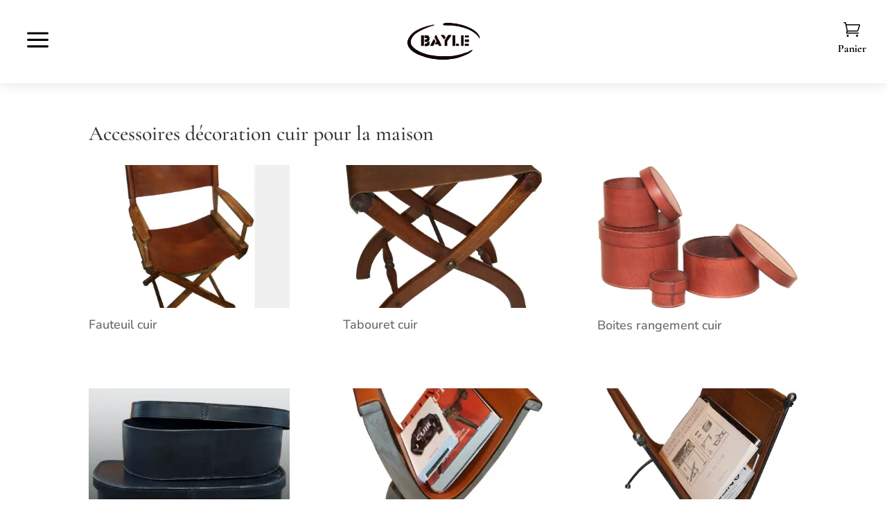

--- FILE ---
content_type: text/css
request_url: http://www.bayle-cuir.fr/wp-content/themes/Bayle-Cuir/style.css?ver=4.27.4
body_size: 129
content:
/*!
Theme Name: Bayle Cuir
Template: Divi
Description: Divi Child Theme
Author: Enjoliweb
Author URI: https://www.enjoliweb.com
*/


--- FILE ---
content_type: text/css
request_url: http://www.bayle-cuir.fr/wp-content/et-cache/15/et-core-unified-tb-104048-tb-104059-deferred-15.min.css?ver=1764739085
body_size: 2552
content:
.et_pb_section_0_tb_header.et_pb_section{padding-top:0px;padding-bottom:0px}.et_pb_section_0_tb_header{z-index:10;box-shadow:0px 2px 18px 0px rgba(0,0,0,0.1)}.et_pb_sticky .et_pb_section_0_tb_header{box-shadow:0px 5px 80px rgba(0,0,0,0.1)!important}.et_pb_row_0_tb_header{background-color:#FFFFFF;min-height:119.6px;display:flex;align-items:center}.et_pb_row_0_tb_header,body #page-container .et-db #et-boc .et-l .et_pb_row_0_tb_header.et_pb_row,body.et_pb_pagebuilder_layout.single #page-container #et-boc .et-l .et_pb_row_0_tb_header.et_pb_row,body.et_pb_pagebuilder_layout.single.et_full_width_page #page-container #et-boc .et-l .et_pb_row_0_tb_header.et_pb_row{width:100%;max-width:100%}.et_pb_code_0_tb_header,.et_pb_code_1_tb_header{padding-top:0px;padding-bottom:0px;margin-top:0px!important;margin-bottom:0px!important}.et_pb_blurb_0_tb_header.et_pb_blurb .et_pb_module_header,.et_pb_blurb_0_tb_header.et_pb_blurb .et_pb_module_header a{font-family:'Open Sans Condensed',sans-serif;font-weight:700;font-size:18px;color:#383838!important}.et_pb_blurb_0_tb_header.et_pb_blurb{padding-top:0px!important;padding-bottom:0px!important;margin-top:0px!important;margin-bottom:0px!important}.et_pb_blurb_0_tb_header.et_pb_blurb .et_pb_main_blurb_image{margin-top:5px}.et_pb_blurb_0_tb_header .et_pb_blurb_content{text-align:left}.et_pb_blurb_0_tb_header .et-pb-icon{font-size:50px;color:#000000;font-family:ETmodules!important;font-weight:400!important}.et_pb_column_1_tb_header,.et_pb_blurb_1_tb_header.et_pb_blurb .et_pb_main_blurb_image{margin-bottom:0}.et_pb_image_0_tb_header{text-align:center}.et_pb_blurb_1_tb_header.et_pb_blurb .et_pb_module_header,.et_pb_blurb_1_tb_header.et_pb_blurb .et_pb_module_header a{font-family:'Cormorant Garamond',Georgia,"Times New Roman",serif;font-weight:700;font-size:16px;color:#000000!important}.et_pb_blurb_1_tb_header.et_pb_blurb{margin-bottom:0px!important}.et_pb_blurb_1_tb_header .et-pb-icon{font-size:24px;color:#000000;font-family:ETmodules!important;font-weight:400!important}.et_pb_blurb_1_tb_header .et_pb_blurb_content{max-width:100%}.et_pb_row_1_tb_header{background-color:rgba(68,34,0,0.95);border-radius:10px 10px 10px 10px;height:0px;box-shadow:6px 6px 18px 0px rgba(0,0,0,0.3);z-index:9999999999!important;position:fixed!important;top:24px;bottom:auto;left:30px;right:auto}.et_pb_row_1_tb_header.et_pb_row{padding-top:0px!important;padding-right:0px!important;padding-bottom:0px!important;padding-left:0px!important;padding-top:0px;padding-right:0px;padding-bottom:0px;padding-left:0px}.et_pb_row_1_tb_header,body #page-container .et-db #et-boc .et-l .et_pb_row_1_tb_header.et_pb_row,body.et_pb_pagebuilder_layout.single #page-container #et-boc .et-l .et_pb_row_1_tb_header.et_pb_row,body.et_pb_pagebuilder_layout.single.et_full_width_page #page-container #et-boc .et-l .et_pb_row_1_tb_header.et_pb_row{width:0%}body.logged-in.admin-bar .et_pb_row_1_tb_header{top:calc(24px + 32px)}.et_pb_blurb_2_tb_header.et_pb_blurb{padding-top:10px!important;padding-bottom:10px!important}.et_pb_blurb_2_tb_header{position:absolute!important;top:0px;bottom:auto;left:10px;right:auto}.et_pb_blurb_2_tb_header .et_pb_blurb_content{text-align:left;max-width:100%}.et_pb_blurb_2_tb_header .et-pb-icon{font-size:50px;color:#FFFFFF;font-family:ETmodules!important;font-weight:400!important}.et_pb_menu_0_tb_header.et_pb_menu ul li a{font-family:'Cormorant Garamond',Georgia,"Times New Roman",serif;font-weight:700;text-transform:uppercase;font-size:24px;color:#FFFFFF!important;letter-spacing:1px;line-height:1.1em}.et_pb_menu_0_tb_header.et_pb_menu{background-color:rgba(0,0,0,0)}.et_pb_menu_0_tb_header{margin-top:60px!important;margin-right:20px!important;margin-bottom:30px!important;margin-left:20px!important}.et_pb_menu_0_tb_header.et_pb_menu ul li.current-menu-item a,.et_pb_menu_0_tb_header.et_pb_menu .nav li ul.sub-menu a,.et_pb_menu_0_tb_header.et_pb_menu .nav li ul.sub-menu li.current-menu-item a{color:#FFFFFF!important}.et_pb_menu_0_tb_header.et_pb_menu .nav li ul{background-color:RGBA(0,0,0,0)!important}.et_pb_menu_0_tb_header.et_pb_menu .et_mobile_menu,.et_pb_menu_0_tb_header.et_pb_menu .et_mobile_menu ul{background-color:rgba(0,0,0,0)!important}.et_pb_menu_0_tb_header .et_pb_menu_inner_container>.et_pb_menu__logo-wrap,.et_pb_menu_0_tb_header .et_pb_menu__logo-slot{width:auto;max-width:100%}.et_pb_menu_0_tb_header .et_pb_menu_inner_container>.et_pb_menu__logo-wrap .et_pb_menu__logo img,.et_pb_menu_0_tb_header .et_pb_menu__logo-slot .et_pb_menu__logo-wrap img{height:auto;max-height:none}.et_pb_menu_0_tb_header .et_pb_menu__icon.et_pb_menu__search-button,.et_pb_menu_0_tb_header .et_pb_menu__icon.et_pb_menu__close-search-button,.et_pb_menu_0_tb_header .mobile_nav .mobile_menu_bar:before,.et_pb_menu_0_tb_header .et_pb_menu__icon.et_pb_menu__cart-button{color:#008ca8}.et_pb_column_0_tb_header{padding-left:30px;margin-bottom:0}.et_pb_column_2_tb_header{padding-right:30px;display:flex;align-items:center;justify-content:flex-end}.et_pb_row_0_tb_header.et_pb_row{padding-top:10px!important;padding-bottom:10px!important;margin-left:auto!important;margin-right:auto!important;padding-top:10px;padding-bottom:10px}@media only screen and (min-width:981px){.et_pb_image_0_tb_header{width:30%}}@media only screen and (max-width:980px){.et_pb_blurb_0_tb_header .et-pb-icon,.et_pb_blurb_2_tb_header .et-pb-icon{font-size:40px}.et_pb_image_0_tb_header{width:50%}.et_pb_image_0_tb_header .et_pb_image_wrap img{width:auto}.et_pb_blurb_2_tb_header{left:10px;right:auto;transform:translateX(0px) translateY(0px)}}@media only screen and (min-width:768px) and (max-width:980px){.et_pb_column_0_tb_header,.et_pb_column_1_tb_header{margin-bottom:0}.et_pb_column_2_tb_header{display:flex;align-items:center;justify-content:flex-end}}@media only screen and (max-width:767px){.et_pb_blurb_2_tb_header .et-pb-icon,.et_pb_blurb_0_tb_header .et-pb-icon{font-size:30px}.et_pb_image_0_tb_header{text-align:left;margin-left:0}.et_pb_image_0_tb_header .et_pb_image_wrap img{width:auto}.et_pb_column_2_tb_header{display:none}body.logged-in.admin-bar .et_pb_blurb_2_tb_header{top:0px}.et_pb_blurb_2_tb_header{top:0px;bottom:auto;right:10px;left:auto;transform:translateX(0px) translateY(0px)}.et_pb_column_0_tb_header{padding-right:30px;padding-left:0px;margin-bottom:0;order:2}.et_pb_column_1_tb_header{padding-left:30px;margin-bottom:0;order:1}}div.et_pb_section.et_pb_section_0_tb_footer{background-blend-mode:overlay;background-image:url(https://www.bayle-cuir.fr/wp-content/uploads/2022/01/9.jpg),radial-gradient(circle at top,rgba(91,46,11,0.29) 12%,rgba(84,68,17,0.76) 100%)!important}.et_pb_section_0_tb_footer.et_pb_section{padding-top:30px;padding-bottom:0px;background-color:inherit!important}.et_pb_row_0_tb_footer{background-color:rgba(130,58,0,0.32);border-radius:3px 3px 3px 3px;overflow:hidden}.et_pb_row_0_tb_footer.et_pb_row{padding-right:30px!important;padding-left:30px!important;padding-right:30px;padding-left:30px}.et_pb_blurb_1_tb_footer.et_pb_blurb .et_pb_module_header,.et_pb_blurb_1_tb_footer.et_pb_blurb .et_pb_module_header a,.et_pb_text_3_tb_footer h6,.et_pb_text_1_tb_footer h6,.et_pb_text_2_tb_footer h6,.et_pb_blurb_0_tb_footer.et_pb_blurb .et_pb_module_header,.et_pb_blurb_0_tb_footer.et_pb_blurb .et_pb_module_header a{text-transform:uppercase;font-size:18px;line-height:1.3em}.et_pb_blurb_1_tb_footer.et_pb_blurb,.et_pb_blurb_2_tb_footer.et_pb_blurb,.et_pb_blurb_0_tb_footer.et_pb_blurb{font-size:13px}.et_pb_blurb_0_tb_footer .et_pb_blurb_content,.et_pb_blurb_1_tb_footer .et_pb_blurb_content,.et_pb_blurb_2_tb_footer .et_pb_blurb_content{max-width:100%}.et_pb_blurb_0_tb_footer .et-pb-icon,.et_pb_blurb_1_tb_footer .et-pb-icon,.et_pb_blurb_2_tb_footer .et-pb-icon{color:#FFFFFF;font-family:ETmodules!important;font-weight:400!important}.et_pb_sidebar_2_tb_footer.et_pb_widget_area:hover,.et_pb_sidebar_2_tb_footer.et_pb_widget_area li:hover,.et_pb_sidebar_2_tb_footer.et_pb_widget_area li:hover:before,.et_pb_sidebar_2_tb_footer.et_pb_widget_area a:hover,.et_pb_sidebar_0_tb_footer.et_pb_widget_area:hover,.et_pb_sidebar_0_tb_footer.et_pb_widget_area li:hover,.et_pb_sidebar_0_tb_footer.et_pb_widget_area li:hover:before,.et_pb_sidebar_0_tb_footer.et_pb_widget_area a:hover,.et_pb_sidebar_1_tb_footer.et_pb_widget_area:hover,.et_pb_sidebar_1_tb_footer.et_pb_widget_area li:hover,.et_pb_sidebar_1_tb_footer.et_pb_widget_area li:hover:before,.et_pb_sidebar_1_tb_footer.et_pb_widget_area a:hover,.et_pb_blurb_1_tb_footer.et_pb_blurb .et_pb_blurb_description a,.et_pb_blurb_2_tb_footer.et_pb_blurb .et_pb_blurb_description a{color:#ffffff!important}.et_pb_blurb_2_tb_footer.et_pb_blurb .et_pb_module_header,.et_pb_blurb_2_tb_footer.et_pb_blurb .et_pb_module_header a{font-family:'Cormorant Garamond',Georgia,"Times New Roman",serif;text-transform:uppercase;font-size:18px;line-height:1.3em}.et_pb_row_1_tb_footer.et_pb_row{padding-top:28px!important;padding-bottom:28px!important;padding-top:28px;padding-bottom:28px}.et_pb_code_0_tb_footer{padding-top:0px;padding-bottom:0px;margin-top:0px!important;margin-bottom:0px!important}.et_pb_image_0_tb_footer{padding-top:0px;margin-bottom:20px!important;max-width:200px;text-align:left;margin-left:0}.et_pb_text_0_tb_footer.et_pb_text{color:#FFFFFF!important}.et_pb_text_0_tb_footer{font-family:'Cormorant Garamond',Georgia,"Times New Roman",serif;font-weight:300;margin-right:-20px!important;margin-left:-20px!important;width:100%}.et_pb_text_5_tb_footer h6,.et_pb_text_0_tb_footer h6{line-height:1.3em}.et_pb_text_4_tb_footer h1,.et_pb_text_1_tb_footer h1{font-family:'Cormorant Garamond',Georgia,"Times New Roman",serif;font-size:60px}.et_pb_text_2_tb_footer h2,.et_pb_text_1_tb_footer h2,.et_pb_text_3_tb_footer h2,.et_pb_text_4_tb_footer h2{font-size:50px}.et_pb_text_1_tb_footer h3,.et_pb_text_2_tb_footer h3,.et_pb_text_3_tb_footer h3,.et_pb_text_4_tb_footer h3{font-size:40px}.et_pb_text_1_tb_footer h4,.et_pb_text_3_tb_footer h4,.et_pb_text_4_tb_footer h4,.et_pb_text_2_tb_footer h4{font-size:30px}.et_pb_text_3_tb_footer h5,.et_pb_text_1_tb_footer h5,.et_pb_text_2_tb_footer h5,.et_pb_text_4_tb_footer h5{font-size:24px}.et_pb_text_2_tb_footer,.et_pb_text_1_tb_footer,.et_pb_text_3_tb_footer{margin-bottom:10px!important}.et_pb_sidebar_1_tb_footer.et_pb_widget_area,.et_pb_sidebar_1_tb_footer.et_pb_widget_area li,.et_pb_sidebar_1_tb_footer.et_pb_widget_area li:before,.et_pb_sidebar_1_tb_footer.et_pb_widget_area a,.et_pb_sidebar_0_tb_footer.et_pb_widget_area,.et_pb_sidebar_0_tb_footer.et_pb_widget_area li,.et_pb_sidebar_0_tb_footer.et_pb_widget_area li:before,.et_pb_sidebar_0_tb_footer.et_pb_widget_area a,.et_pb_sidebar_2_tb_footer.et_pb_widget_area,.et_pb_sidebar_2_tb_footer.et_pb_widget_area li,.et_pb_sidebar_2_tb_footer.et_pb_widget_area li:before,.et_pb_sidebar_2_tb_footer.et_pb_widget_area a{font-weight:300;font-size:15px;color:#FFFFFF!important;transition:color 300ms ease 0ms}.et_pb_sidebar_1_tb_footer.et_pb_widget_area .et_pb_widget,.et_pb_sidebar_0_tb_footer.et_pb_widget_area .et_pb_widget,.et_pb_sidebar_2_tb_footer.et_pb_widget_area .et_pb_widget{margin-bottom:0!important}.et_pb_text_2_tb_footer h1,.et_pb_text_3_tb_footer h1{font-size:60px}.et_pb_row_2_tb_footer{background-color:rgba(130,58,0,0.49);border-radius:3px 3px 3px 3px;overflow:hidden}.et_pb_row_2_tb_footer.et_pb_row{padding-right:10%!important;padding-left:10%!important;padding-right:10%;padding-left:10%}.et_pb_row_2_tb_footer,body #page-container .et-db #et-boc .et-l .et_pb_row_2_tb_footer.et_pb_row,body.et_pb_pagebuilder_layout.single #page-container #et-boc .et-l .et_pb_row_2_tb_footer.et_pb_row,body.et_pb_pagebuilder_layout.single.et_full_width_page #page-container #et-boc .et-l .et_pb_row_2_tb_footer.et_pb_row{width:95%;max-width:100%}.et_pb_text_4_tb_footer h6{font-family:'Cormorant Garamond',Georgia,"Times New Roman",serif;font-weight:500;font-size:25px;line-height:1.3em}.et_pb_social_media_follow .et_pb_social_media_follow_network_0_tb_footer.et_pb_social_icon .icon:before,.et_pb_social_media_follow .et_pb_social_media_follow_network_1_tb_footer.et_pb_social_icon .icon:before{color:#823a00}ul.et_pb_social_media_follow_0_tb_footer{margin-top:13px!important}.et_pb_social_media_follow_0_tb_footer li a.icon:before{transition:color 300ms ease 0ms;font-size:18px;line-height:36px;height:36px;width:36px}.et_pb_social_media_follow_0_tb_footer li.et_pb_social_icon a.icon:before{color:rgba(255,255,255,0)}.et_pb_social_media_follow_0_tb_footer li.et_pb_social_icon a.icon:hover:before{color:#000000}.et_pb_social_media_follow_0_tb_footer li a.icon{height:36px;width:36px}.et_pb_text_5_tb_footer.et_pb_text{color:#b1b1b1!important}.et_pb_text_5_tb_footer{font-weight:300;font-size:16px;margin-bottom:0px!important}.et_pb_text_6_tb_footer.et_pb_text{color:#bcbcbc!important}.et_pb_text_6_tb_footer{font-weight:300;font-size:15px;letter-spacing:1px}.et_pb_column_1_tb_footer,.et_pb_column_0_tb_footer{border-right-width:1px}.et_pb_social_media_follow_network_0_tb_footer a.icon,.et_pb_social_media_follow_network_1_tb_footer a.icon{background-color:#FFFFFF!important;transition:background-color 300ms ease 0ms,background-image 300ms ease 0ms}.et_pb_social_media_follow_network_1_tb_footer a.icon:hover,.et_pb_social_media_follow_network_0_tb_footer a.icon:hover{background-image:initial!important;background-color:#ffffff!important}.et_pb_social_media_follow li.et_pb_social_media_follow_network_1_tb_footer a,.et_pb_social_media_follow li.et_pb_social_media_follow_network_0_tb_footer a{padding-top:2px;padding-right:2px;padding-bottom:2px;padding-left:2px;width:auto;height:auto}.et_pb_image_0_tb_footer.et_pb_module{margin-left:0px!important;margin-right:auto!important}@media only screen and (max-width:980px){.et_pb_image_0_tb_footer .et_pb_image_wrap img{width:auto}.et_pb_text_1_tb_footer h1,.et_pb_text_2_tb_footer h1,.et_pb_text_4_tb_footer h1,.et_pb_text_3_tb_footer h1{font-size:50px}.et_pb_text_2_tb_footer h2,.et_pb_text_4_tb_footer h2,.et_pb_text_1_tb_footer h2,.et_pb_text_3_tb_footer h2{font-size:40px}.et_pb_text_1_tb_footer h3,.et_pb_text_3_tb_footer h3,.et_pb_text_2_tb_footer h3,.et_pb_text_4_tb_footer h3{font-size:36px}.et_pb_text_3_tb_footer h4,.et_pb_text_2_tb_footer h4,.et_pb_text_4_tb_footer h4,.et_pb_text_1_tb_footer h4{font-size:26px}.et_pb_text_4_tb_footer h5,.et_pb_text_2_tb_footer h5,.et_pb_text_3_tb_footer h5,.et_pb_text_1_tb_footer h5{font-size:22px}.et_pb_text_3_tb_footer h6,.et_pb_text_2_tb_footer h6{font-size:20px}.et_pb_column_1_tb_footer,.et_pb_column_0_tb_footer{border-right-width:0px}}@media only screen and (max-width:767px){.et_pb_image_0_tb_footer .et_pb_image_wrap img{width:auto}.et_pb_text_3_tb_footer h1,.et_pb_text_1_tb_footer h1,.et_pb_text_4_tb_footer h1,.et_pb_text_2_tb_footer h1{font-size:40px}.et_pb_text_1_tb_footer h2,.et_pb_text_4_tb_footer h2,.et_pb_text_2_tb_footer h2,.et_pb_text_3_tb_footer h2{font-size:30px}.et_pb_text_4_tb_footer h3,.et_pb_text_1_tb_footer h3,.et_pb_text_2_tb_footer h3,.et_pb_text_3_tb_footer h3{font-size:32px}.et_pb_text_3_tb_footer h4,.et_pb_text_2_tb_footer h4,.et_pb_text_1_tb_footer h4,.et_pb_text_4_tb_footer h4{font-size:22px}.et_pb_text_4_tb_footer h5,.et_pb_text_2_tb_footer h5,.et_pb_text_3_tb_footer h5,.et_pb_text_3_tb_footer h6,.et_pb_text_1_tb_footer h5,.et_pb_text_2_tb_footer h6{font-size:20px}.et_pb_text_5_tb_footer{margin-bottom:10px!important}.et_pb_column_1_tb_footer,.et_pb_column_0_tb_footer{border-right-width:0px}}